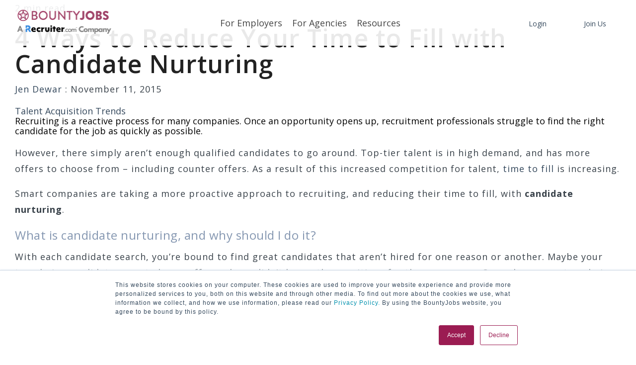

--- FILE ---
content_type: text/css
request_url: https://blog.bountyjobs.com/hubfs/hub_generated/template_assets/1/122537314443/1741966555594/template_child.css
body_size: 174
content:
/* @import url('http://example.com/example_style.css'); */

/***********************************************/
/* CSS @imports must be at the top of the file */
/* Add them above this section                 */
/***********************************************/

/*****************************************/
/* Start your style declarations here    */
/*****************************************/


.nav-title {
color: #fff;
  font-size: 40px;
  font-weight: 900;
}

.nav-desc {
color: rgba(255,255,255,0.5);
}

.mega-menu-special-intro {
  color: #36D3EF;
  margin: 10px 0px;

  text-transform: uppercase;
}

.mega-menu-value-prop-title {
  color: #fff;
  margin: 10px 0px;
  font-weight: 500; 
  text-transform: uppercase;
}
.mega-menu-value-prop-desc {
  color: rgba(255,255,255,0.5);
  margin: 10px 0px;
  font-weight: 200; 
}


.mega-menu-column-title {
  color: #fff;
  margin: 10px 0px;
}
.mega-menu-item-title {
  color: #fff;
  margin: 10px 0px;
  font-weight: 500; 
  text-transform: uppercase;
}

.mega-menu-item-desc {
  color: rgba(255,255,255,0.5);
  margin: 10px 0px;
  font-weight: 200; 
}
.mega-menu-compare-link {
  color: #fff;
  margin: 10px 0px;
}

.hhs-hero-mod H1 {
font-size: 60px;
}

.hhs-hero-mod H2 {
font-size: 40px;
margin-top: 30px;
}

#main-hero .cta-primary {
  margin-top: 30px;
}


.main-modal-parent {
display: flex !important;
width: 90%;
margin: auto;
}

.main-modal-child {
border: 1px solid #C0F1FE; background-color: #EAFAFE; padding: 15px; margin: 5px; text-align: center;
}

}
.main-modal-child:hover {
background-color: #36D3EF;
}

.home-stripe-title-1 {
  font-size: 38px ;
}

.home-stripe-title-2 {
  font-size: 20px;
}

.slider-title-1 {
color: #fff;

}

.slider-title-2 {
color: #fff;
  font-weight: 700;
  font-size: 28px;
  text-transform: none;
}

.scrolling-logos.slick-slider .logo-item img {
  filter:grayscale(1) opacity(50%) hue-rotate(180deg);
  }

.hhs-flexi-card {
  border: 1px solid rgba(255,255,255,0.5)
}



.home-slider-how-it-works .c-slide-inner-1 {

background: rgba(255, 255, 255, 0.2) !important;
border-radius: 16px !important;
box-shadow: 0 4px 4px rgba(0, 0, 0, 0.1) !important;
backdrop-filter: blur(7.5px) !important;
-webkit-backdrop-filter: blur(7.5px) !important;
border: 1px solid rgba(255, 255, 255, 0.3) !important;
}



/* creates the dropcap on landing pages */
.landing-page-main-content p:first-child:first-letter {
  color: #9f1e54;
  float: left;
  font-size: 75px;
  line-height: 60px;
  padding-top: 4px;
  padding-right: 8px;
  padding-left: 3px;
}

.landing-page-tagline h2 {
font-weight: 600;
}

.landing-page-key-points {
}

.landing-page-last-cta {
}

.landing-page-hero #hs_cos_wrapper_dnd_area-module-3 .first-col .hhs-col-inner-con {
vertical-align: top !important;
}

.content-type {
display: block;
margin-bottom: 40px;
text-align: center;
rgba(255,255,255,0.6) !important;
}

.pricing-table li {
font-size: 12px;  
  
}

.hhs-foot-break-line {
border-color: rgba(255,255,255,0) !important;
}

--- FILE ---
content_type: application/javascript; charset=utf-8
request_url: https://blog.bountyjobs.com/hs-fs/hub/21815698/hub_generated/template_assets/122525615518/1723753200489/CLEAN-6-1-theme_BountyJobs/child.min.js
body_size: -331
content:

//# sourceURL=https://cdn2.hubspot.net/hub/21815698/hub_generated/template_assets/122525615518/1723753200489/CLEAN-6-1-theme_BountyJobs/child.js